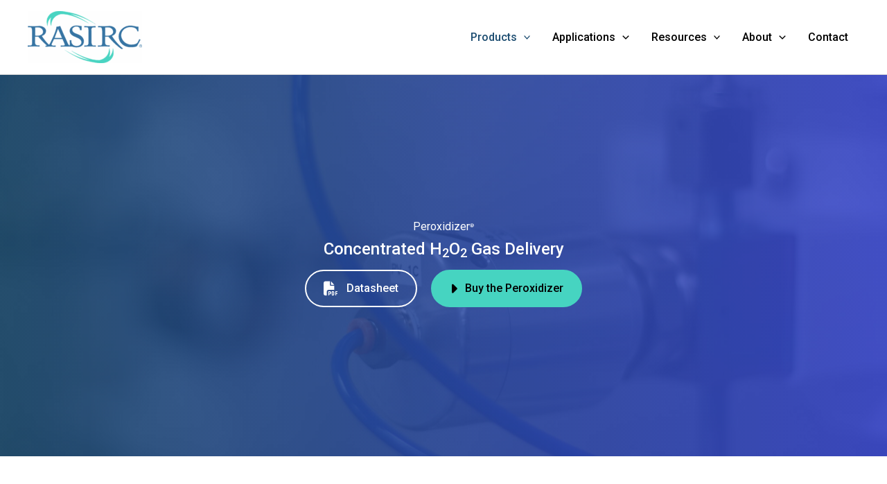

--- FILE ---
content_type: text/css
request_url: https://rasirc.com/wp-content/uploads/bb-plugin/cache/2170-layout.css?ver=bf10bad9a72a8acabb9f8864b18efcb0
body_size: 5520
content:
.fl-builder-content *,.fl-builder-content *:before,.fl-builder-content *:after {-webkit-box-sizing: border-box;-moz-box-sizing: border-box;box-sizing: border-box;}.fl-row:before,.fl-row:after,.fl-row-content:before,.fl-row-content:after,.fl-col-group:before,.fl-col-group:after,.fl-col:before,.fl-col:after,.fl-module:not([data-accepts]):before,.fl-module:not([data-accepts]):after,.fl-module-content:before,.fl-module-content:after {display: table;content: " ";}.fl-row:after,.fl-row-content:after,.fl-col-group:after,.fl-col:after,.fl-module:not([data-accepts]):after,.fl-module-content:after {clear: both;}.fl-clear {clear: both;}.fl-row,.fl-row-content {margin-left: auto;margin-right: auto;min-width: 0;}.fl-row-content-wrap {position: relative;}.fl-builder-mobile .fl-row-bg-photo .fl-row-content-wrap {background-attachment: scroll;}.fl-row-bg-video,.fl-row-bg-video .fl-row-content,.fl-row-bg-embed,.fl-row-bg-embed .fl-row-content {position: relative;}.fl-row-bg-video .fl-bg-video,.fl-row-bg-embed .fl-bg-embed-code {bottom: 0;left: 0;overflow: hidden;position: absolute;right: 0;top: 0;}.fl-row-bg-video .fl-bg-video video,.fl-row-bg-embed .fl-bg-embed-code video {bottom: 0;left: 0px;max-width: none;position: absolute;right: 0;top: 0px;}.fl-row-bg-video .fl-bg-video video {min-width: 100%;min-height: 100%;width: auto;height: auto;}.fl-row-bg-video .fl-bg-video iframe,.fl-row-bg-embed .fl-bg-embed-code iframe {pointer-events: none;width: 100vw;height: 56.25vw; max-width: none;min-height: 100vh;min-width: 177.77vh; position: absolute;top: 50%;left: 50%;-ms-transform: translate(-50%, -50%); -webkit-transform: translate(-50%, -50%); transform: translate(-50%, -50%);}.fl-bg-video-fallback {background-position: 50% 50%;background-repeat: no-repeat;background-size: cover;bottom: 0px;left: 0px;position: absolute;right: 0px;top: 0px;}.fl-row-bg-slideshow,.fl-row-bg-slideshow .fl-row-content {position: relative;}.fl-row .fl-bg-slideshow {bottom: 0;left: 0;overflow: hidden;position: absolute;right: 0;top: 0;z-index: 0;}.fl-builder-edit .fl-row .fl-bg-slideshow * {bottom: 0;height: auto !important;left: 0;position: absolute !important;right: 0;top: 0;}.fl-row-bg-overlay .fl-row-content-wrap:after {border-radius: inherit;content: '';display: block;position: absolute;top: 0;right: 0;bottom: 0;left: 0;z-index: 0;}.fl-row-bg-overlay .fl-row-content {position: relative;z-index: 1;}.fl-row-default-height .fl-row-content-wrap,.fl-row-custom-height .fl-row-content-wrap {display: -webkit-box;display: -webkit-flex;display: -ms-flexbox;display: flex;min-height: 100vh;}.fl-row-overlap-top .fl-row-content-wrap {display: -webkit-inline-box;display: -webkit-inline-flex;display: -moz-inline-box;display: -ms-inline-flexbox;display: inline-flex;width: 100%;}.fl-row-default-height .fl-row-content-wrap,.fl-row-custom-height .fl-row-content-wrap {min-height: 0;}.fl-row-default-height .fl-row-content,.fl-row-full-height .fl-row-content,.fl-row-custom-height .fl-row-content {-webkit-box-flex: 1 1 auto; -moz-box-flex: 1 1 auto;-webkit-flex: 1 1 auto;-ms-flex: 1 1 auto;flex: 1 1 auto;}.fl-row-default-height .fl-row-full-width.fl-row-content,.fl-row-full-height .fl-row-full-width.fl-row-content,.fl-row-custom-height .fl-row-full-width.fl-row-content {max-width: 100%;width: 100%;}.fl-row-default-height.fl-row-align-center .fl-row-content-wrap,.fl-row-full-height.fl-row-align-center .fl-row-content-wrap,.fl-row-custom-height.fl-row-align-center .fl-row-content-wrap {-webkit-align-items: center;-webkit-box-align: center;-webkit-box-pack: center;-webkit-justify-content: center;-ms-flex-align: center;-ms-flex-pack: center;justify-content: center;align-items: center;}.fl-row-default-height.fl-row-align-bottom .fl-row-content-wrap,.fl-row-full-height.fl-row-align-bottom .fl-row-content-wrap,.fl-row-custom-height.fl-row-align-bottom .fl-row-content-wrap {-webkit-align-items: flex-end;-webkit-justify-content: flex-end;-webkit-box-align: end;-webkit-box-pack: end;-ms-flex-align: end;-ms-flex-pack: end;justify-content: flex-end;align-items: flex-end;}.fl-col-group-equal-height {display: flex;flex-wrap: wrap;width: 100%;}.fl-col-group-equal-height.fl-col-group-has-child-loading {flex-wrap: nowrap;}.fl-col-group-equal-height .fl-col,.fl-col-group-equal-height .fl-col-content {display: flex;flex: 1 1 auto;}.fl-col-group-equal-height .fl-col-content {flex-direction: column;flex-shrink: 1;min-width: 1px;max-width: 100%;width: 100%;}.fl-col-group-equal-height:before,.fl-col-group-equal-height .fl-col:before,.fl-col-group-equal-height .fl-col-content:before,.fl-col-group-equal-height:after,.fl-col-group-equal-height .fl-col:after,.fl-col-group-equal-height .fl-col-content:after{content: none;}.fl-col-group-nested.fl-col-group-equal-height.fl-col-group-align-top .fl-col-content,.fl-col-group-equal-height.fl-col-group-align-top .fl-col-content {justify-content: flex-start;}.fl-col-group-nested.fl-col-group-equal-height.fl-col-group-align-center .fl-col-content,.fl-col-group-equal-height.fl-col-group-align-center .fl-col-content {justify-content: center;}.fl-col-group-nested.fl-col-group-equal-height.fl-col-group-align-bottom .fl-col-content,.fl-col-group-equal-height.fl-col-group-align-bottom .fl-col-content {justify-content: flex-end;}.fl-col-group-equal-height.fl-col-group-align-center .fl-col-group {width: 100%;}.fl-col {float: left;min-height: 1px;}.fl-col-bg-overlay .fl-col-content {position: relative;}.fl-col-bg-overlay .fl-col-content:after {border-radius: inherit;content: '';display: block;position: absolute;top: 0;right: 0;bottom: 0;left: 0;z-index: 0;}.fl-col-bg-overlay .fl-module {position: relative;z-index: 2;}.single:not(.woocommerce).single-fl-builder-template .fl-content {width: 100%;}.fl-builder-layer {position: absolute;top:0;left:0;right: 0;bottom: 0;z-index: 0;pointer-events: none;overflow: hidden;}.fl-builder-shape-layer {z-index: 0;}.fl-builder-shape-layer.fl-builder-bottom-edge-layer {z-index: 1;}.fl-row-bg-overlay .fl-builder-shape-layer {z-index: 1;}.fl-row-bg-overlay .fl-builder-shape-layer.fl-builder-bottom-edge-layer {z-index: 2;}.fl-row-has-layers .fl-row-content {z-index: 1;}.fl-row-bg-overlay .fl-row-content {z-index: 2;}.fl-builder-layer > * {display: block;position: absolute;top:0;left:0;width: 100%;}.fl-builder-layer + .fl-row-content {position: relative;}.fl-builder-layer .fl-shape {fill: #aaa;stroke: none;stroke-width: 0;width:100%;}@supports (-webkit-touch-callout: inherit) {.fl-row.fl-row-bg-parallax .fl-row-content-wrap,.fl-row.fl-row-bg-fixed .fl-row-content-wrap {background-position: center !important;background-attachment: scroll !important;}}@supports (-webkit-touch-callout: none) {.fl-row.fl-row-bg-fixed .fl-row-content-wrap {background-position: center !important;background-attachment: scroll !important;}}.fl-clearfix:before,.fl-clearfix:after {display: table;content: " ";}.fl-clearfix:after {clear: both;}.sr-only {position: absolute;width: 1px;height: 1px;padding: 0;overflow: hidden;clip: rect(0,0,0,0);white-space: nowrap;border: 0;}.fl-builder-content a.fl-button,.fl-builder-content a.fl-button:visited {border-radius: 4px;-moz-border-radius: 4px;-webkit-border-radius: 4px;display: inline-block;font-size: 16px;font-weight: normal;line-height: 18px;padding: 12px 24px;text-decoration: none;text-shadow: none;}.fl-builder-content .fl-button:hover {text-decoration: none;}.fl-builder-content .fl-button:active {position: relative;top: 1px;}.fl-builder-content .fl-button-width-full .fl-button {display: block;text-align: center;}.fl-builder-content .fl-button-width-custom .fl-button {display: inline-block;text-align: center;max-width: 100%;}.fl-builder-content .fl-button-left {text-align: left;}.fl-builder-content .fl-button-center {text-align: center;}.fl-builder-content .fl-button-right {text-align: right;}.fl-builder-content .fl-button i {font-size: 1.3em;height: auto;margin-right:8px;vertical-align: middle;width: auto;}.fl-builder-content .fl-button i.fl-button-icon-after {margin-left: 8px;margin-right: 0;}.fl-builder-content .fl-button-has-icon .fl-button-text {vertical-align: middle;}.fl-icon-wrap {display: inline-block;}.fl-icon {display: table-cell;vertical-align: middle;}.fl-icon a {text-decoration: none;}.fl-icon i {float: right;height: auto;width: auto;}.fl-icon i:before {border: none !important;height: auto;width: auto;}.fl-icon-text {display: table-cell;text-align: left;padding-left: 15px;vertical-align: middle;}.fl-icon-text-empty {display: none;}.fl-icon-text *:last-child {margin: 0 !important;padding: 0 !important;}.fl-icon-text a {text-decoration: none;}.fl-icon-text span {display: block;}.fl-icon-text span.mce-edit-focus {min-width: 1px;}.fl-module img {max-width: 100%;}.fl-photo {line-height: 0;position: relative;}.fl-photo-align-left {text-align: left;}.fl-photo-align-center {text-align: center;}.fl-photo-align-right {text-align: right;}.fl-photo-content {display: inline-block;line-height: 0;position: relative;max-width: 100%;}.fl-photo-img-svg {width: 100%;}.fl-photo-content img {display: inline;height: auto;max-width: 100%;}.fl-photo-crop-circle img {-webkit-border-radius: 100%;-moz-border-radius: 100%;border-radius: 100%;}.fl-photo-caption {font-size: 13px;line-height: 18px;overflow: hidden;text-overflow: ellipsis;}.fl-photo-caption-below {padding-bottom: 20px;padding-top: 10px;}.fl-photo-caption-hover {background: rgba(0,0,0,0.7);bottom: 0;color: #fff;left: 0;opacity: 0;filter: alpha(opacity = 0);padding: 10px 15px;position: absolute;right: 0;-webkit-transition:opacity 0.3s ease-in;-moz-transition:opacity 0.3s ease-in;transition:opacity 0.3s ease-in;}.fl-photo-content:hover .fl-photo-caption-hover {opacity: 100;filter: alpha(opacity = 100);}.fl-builder-pagination,.fl-builder-pagination-load-more {padding: 40px 0;}.fl-builder-pagination ul.page-numbers {list-style: none;margin: 0;padding: 0;text-align: center;}.fl-builder-pagination li {display: inline-block;list-style: none;margin: 0;padding: 0;}.fl-builder-pagination li a.page-numbers,.fl-builder-pagination li span.page-numbers {border: 1px solid #e6e6e6;display: inline-block;padding: 5px 10px;margin: 0 0 5px;}.fl-builder-pagination li a.page-numbers:hover,.fl-builder-pagination li span.current {background: #f5f5f5;text-decoration: none;}.fl-slideshow,.fl-slideshow * {-webkit-box-sizing: content-box;-moz-box-sizing: content-box;box-sizing: content-box;}.fl-slideshow .fl-slideshow-image img {max-width: none !important;}.fl-slideshow-social {line-height: 0 !important;}.fl-slideshow-social * {margin: 0 !important;}.fl-builder-content .bx-wrapper .bx-viewport {background: transparent;border: none;box-shadow: none;-moz-box-shadow: none;-webkit-box-shadow: none;left: 0;}.mfp-wrap button.mfp-arrow,.mfp-wrap button.mfp-arrow:active,.mfp-wrap button.mfp-arrow:hover,.mfp-wrap button.mfp-arrow:focus {background: transparent !important;border: none !important;outline: none;position: absolute;top: 50%;box-shadow: none !important;-moz-box-shadow: none !important;-webkit-box-shadow: none !important;}.mfp-wrap .mfp-close,.mfp-wrap .mfp-close:active,.mfp-wrap .mfp-close:hover,.mfp-wrap .mfp-close:focus {background: transparent !important;border: none !important;outline: none;position: absolute;top: 0;box-shadow: none !important;-moz-box-shadow: none !important;-webkit-box-shadow: none !important;}.admin-bar .mfp-wrap .mfp-close,.admin-bar .mfp-wrap .mfp-close:active,.admin-bar .mfp-wrap .mfp-close:hover,.admin-bar .mfp-wrap .mfp-close:focus {top: 32px!important;}img.mfp-img {padding: 0;}.mfp-counter {display: none;}.mfp-wrap .mfp-preloader.fa {font-size: 30px;}.fl-form-field {margin-bottom: 15px;}.fl-form-field input.fl-form-error {border-color: #DD6420;}.fl-form-error-message {clear: both;color: #DD6420;display: none;padding-top: 8px;font-size: 12px;font-weight: lighter;}.fl-form-button-disabled {opacity: 0.5;}.fl-animation {opacity: 0;}body.fl-no-js .fl-animation {opacity: 1;}.fl-builder-preview .fl-animation,.fl-builder-edit .fl-animation,.fl-animated {opacity: 1;}.fl-animated {animation-fill-mode: both;-webkit-animation-fill-mode: both;}.fl-button.fl-button-icon-animation i {width: 0 !important;opacity: 0;-ms-filter: "alpha(opacity=0)";transition: all 0.2s ease-out;-webkit-transition: all 0.2s ease-out;}.fl-button.fl-button-icon-animation:hover i {opacity: 1! important;-ms-filter: "alpha(opacity=100)";}.fl-button.fl-button-icon-animation i.fl-button-icon-after {margin-left: 0px !important;}.fl-button.fl-button-icon-animation:hover i.fl-button-icon-after {margin-left: 10px !important;}.fl-button.fl-button-icon-animation i.fl-button-icon-before {margin-right: 0 !important;}.fl-button.fl-button-icon-animation:hover i.fl-button-icon-before {margin-right: 20px !important;margin-left: -10px;}.fl-builder-content a.fl-button,.fl-builder-content a.fl-button:visited {background: #fafafa;border: 1px solid #ccc;color: #333;}.fl-builder-content a.fl-button *,.fl-builder-content a.fl-button:visited * {color: #333;}@media (max-width: 1280px) {}@media (max-width: 1024px) { .fl-col-group.fl-col-group-medium-reversed {display: -webkit-flex;display: flex;-webkit-flex-wrap: wrap-reverse;flex-wrap: wrap-reverse;flex-direction: row-reverse;} }@media (max-width: 768px) { .fl-row-content-wrap {background-attachment: scroll !important;}.fl-row-bg-parallax .fl-row-content-wrap {background-attachment: scroll !important;background-position: center center !important;}.fl-col-group.fl-col-group-equal-height {display: block;}.fl-col-group.fl-col-group-equal-height.fl-col-group-custom-width {display: -webkit-box;display: -webkit-flex;display: flex;}.fl-col-group.fl-col-group-responsive-reversed {display: -webkit-flex;display: flex;-webkit-flex-wrap: wrap-reverse;flex-wrap: wrap-reverse;flex-direction: row-reverse;}.fl-col-group.fl-col-group-responsive-reversed .fl-col:not(.fl-col-small-custom-width) {flex-basis: 100%;width: 100% !important;}.fl-col-group.fl-col-group-medium-reversed:not(.fl-col-group-responsive-reversed) {display: unset;display: unset;-webkit-flex-wrap: unset;flex-wrap: unset;flex-direction: unset;}.fl-col {clear: both;float: none;margin-left: auto;margin-right: auto;width: auto !important;}.fl-col-small:not(.fl-col-small-full-width) {max-width: 400px;}.fl-block-col-resize {display:none;}.fl-row[data-node] .fl-row-content-wrap {margin: 0;padding-left: 0;padding-right: 0;}.fl-row[data-node] .fl-bg-video,.fl-row[data-node] .fl-bg-slideshow {left: 0;right: 0;}.fl-col[data-node] .fl-col-content {margin: 0;padding-left: 0;padding-right: 0;} }@media (min-width: 1281px) {html .fl-visible-large:not(.fl-visible-desktop),html .fl-visible-medium:not(.fl-visible-desktop),html .fl-visible-mobile:not(.fl-visible-desktop) {display: none;}}@media (min-width: 1025px) and (max-width: 1280px) {html .fl-visible-desktop:not(.fl-visible-large),html .fl-visible-medium:not(.fl-visible-large),html .fl-visible-mobile:not(.fl-visible-large) {display: none;}}@media (min-width: 769px) and (max-width: 1024px) {html .fl-visible-desktop:not(.fl-visible-medium),html .fl-visible-large:not(.fl-visible-medium),html .fl-visible-mobile:not(.fl-visible-medium) {display: none;}}@media (max-width: 768px) {html .fl-visible-desktop:not(.fl-visible-mobile),html .fl-visible-large:not(.fl-visible-mobile),html .fl-visible-medium:not(.fl-visible-mobile) {display: none;}}.fl-row-fixed-width {max-width: 1400px;}.fl-row-content-wrap {margin-top: 0px;margin-right: 0px;margin-bottom: 0px;margin-left: 0px;padding-top: 20px;padding-right: 20px;padding-bottom: 20px;padding-left: 20px;}.fl-module-content, .fl-module:where(.fl-module:not(:has(> .fl-module-content))) {margin-top: 20px;margin-right: 20px;margin-bottom: 20px;margin-left: 20px;}:root {--fl-global-h2-color: #000000;--fl-global-h3-color: #1d4d71;--fl-global-button-color: #ffffff;--fl-global-button-background: #3674a3;--fl-global-button-hover-background: #1d4d71;--fl-global-button-font-family: Roboto, sans-serif;--fl-global-button-font-weight: 500;--fl-global-button-border-style: none;--fl-global-button-background-clip: border-box;--fl-global-button-border-top-left-radius: 60px;--fl-global-button-border-top-right-radius: 60px;--fl-global-button-border-bottom-left-radius: 60px;--fl-global-button-border-bottom-right-radius: 60px;}.fl-builder-content h2, .fl-builder-content h2 a, .fl-builder-content h2 span {color: #000000;}.fl-builder-content h3, .fl-builder-content h3 a, .fl-builder-content h3 span {color: #1d4d71;}.fl-builder-content button:not(.fl-menu-mobile-toggle), .fl-builder-content input[type=button], .fl-builder-content input[type=submit], .fl-builder-content a.fl-button, .fl-builder-content button:not(.fl-menu-mobile-toggle) *, .fl-builder-content input[type=button] *, .fl-builder-content input[type=submit] *, .fl-builder-content a.fl-button *, .fl-builder-content button:visited, .fl-builder-content input[type=button]:visited, .fl-builder-content input[type=submit]:visited, .fl-builder-content a.fl-button:visited, .fl-builder-content button:visited *, .fl-builder-content input[type=button]:visited *, .fl-builder-content input[type=submit]:visited *, .fl-builder-content a.fl-button:visited *, .fl-page .fl-builder-content button:not(.fl-menu-mobile-toggle), .fl-page .fl-builder-content input[type=button], .fl-page .fl-builder-content input[type=submit], .fl-page .fl-builder-content a.fl-button, .fl-page .fl-builder-content button:not(.fl-menu-mobile-toggle) *, .fl-page .fl-builder-content input[type=button] *, .fl-page .fl-builder-content input[type=submit] *, .fl-page .fl-builder-content a.fl-button *, .fl-page .fl-builder-content button:visited, .fl-page .fl-builder-content input[type=button]:visited, .fl-page .fl-builder-content input[type=submit]:visited, .fl-page .fl-builder-content a.fl-button:visited, .fl-page .fl-builder-content button:visited *, .fl-page .fl-builder-content input[type=button]:visited *, .fl-page .fl-builder-content input[type=submit]:visited *, .fl-page .fl-builder-content a.fl-button:visited * {color: #ffffff;}.fl-builder-content .fl-module-content:not(:has(.fl-inline-editor)) button:not(.fl-menu-mobile-toggle), .fl-builder-content input[type=button], .fl-builder-content input[type=submit], .fl-builder-content a.fl-button, .fl-builder-content button:visited, .fl-builder-content input[type=button]:visited, .fl-builder-content input[type=submit]:visited, .fl-builder-content a.fl-button:visited, .fl-page .fl-builder-content .fl-module-content:not(:has(.fl-inline-editor)) button:not(.fl-menu-mobile-toggle), .fl-page .fl-builder-content input[type=button], .fl-page .fl-builder-content input[type=submit], .fl-page .fl-builder-content a.fl-button, .fl-page .fl-builder-content button:visited, .fl-page .fl-builder-content input[type=button]:visited, .fl-page .fl-builder-content input[type=submit]:visited, .fl-page .fl-builder-content a.fl-button:visited {background-color: #3674a3;}.fl-builder-content .fl-module-content:not(:has(.fl-inline-editor)) button:not(.fl-menu-mobile-toggle):hover, .fl-builder-content input[type=button]:hover, .fl-builder-content input[type=submit]:hover, .fl-builder-content a.fl-button:hover, .fl-page .fl-builder-content .fl-module-content:not(:has(.fl-inline-editor)) button:not(.fl-menu-mobile-toggle):hover, .fl-page .fl-builder-content input[type=button]:hover, .fl-page .fl-builder-content input[type=submit]:hover, .fl-page .fl-builder-content a.fl-button:hover {background-color: #1d4d71;}.fl-builder-content button:not(.fl-menu-mobile-toggle), .fl-builder-content input[type=button], .fl-builder-content input[type=submit], .fl-builder-content a.fl-button, .fl-builder-content button:visited, .fl-builder-content input[type=button]:visited, .fl-builder-content input[type=submit]:visited, .fl-builder-content a.fl-button:visited, .fl-page .fl-builder-content button:not(.fl-menu-mobile-toggle), .fl-page .fl-builder-content input[type=button], .fl-page .fl-builder-content input[type=submit], .fl-page .fl-builder-content a.fl-button, .fl-page .fl-builder-content button:visited, .fl-page .fl-builder-content input[type=button]:visited, .fl-page .fl-builder-content input[type=submit]:visited, .fl-page .fl-builder-content a.fl-button:visited {font-family: Roboto, sans-serif;font-weight: 500;border-style: none;border-width: 0;background-clip: border-box;border-top-left-radius: 60px;border-top-right-radius: 60px;border-bottom-left-radius: 60px;border-bottom-right-radius: 60px;}.page .fl-post-header, .single-fl-builder-template .fl-post-header { display:none; }.fl-node-ypa9fc5v0h42.fl-row-full-height > .fl-row-content-wrap,.fl-node-ypa9fc5v0h42.fl-row-custom-height > .fl-row-content-wrap {display: -webkit-box;display: -webkit-flex;display: -ms-flexbox;display: flex;}.fl-node-ypa9fc5v0h42.fl-row-full-height > .fl-row-content-wrap {min-height: 100vh;}.fl-node-ypa9fc5v0h42.fl-row-custom-height > .fl-row-content-wrap {min-height: 0;}.fl-builder-edit .fl-node-ypa9fc5v0h42.fl-row-full-height > .fl-row-content-wrap {min-height: calc( 100vh - 48px );}@media all and (width: 768px) and (height: 1024px) and (orientation:portrait){.fl-node-ypa9fc5v0h42.fl-row-full-height > .fl-row-content-wrap {min-height: 1024px;}}@media all and (width: 1024px) and (height: 768px) and (orientation:landscape){.fl-node-ypa9fc5v0h42.fl-row-full-height > .fl-row-content-wrap {min-height: 768px;}}@media screen and (aspect-ratio: 40/71) {.fl-node-ypa9fc5v0h42.fl-row-full-height > .fl-row-content-wrap {min-height: 500px;}}.fl-node-ypa9fc5v0h42 > .fl-row-content-wrap {background-color: #1d4d71;background-image: url(https://rasirc.com/wp-content/uploads/IMG_3080-2048x1365.jpg);background-repeat: no-repeat;background-position: center center;background-attachment: scroll;background-size: cover;}.fl-node-ypa9fc5v0h42 > .fl-row-content-wrap:after {background-image: linear-gradient(90deg, rgba(29,77,113,0.85) 0%, rgba(57,72,209,0.85) 100%);}.fl-node-ypa9fc5v0h42.fl-row-custom-height > .fl-row-content-wrap {min-height: 550px;}@media(max-width: 1024px) {.fl-node-ypa9fc5v0h42.fl-row-custom-height > .fl-row-content-wrap {min-height: 475px;}} .fl-node-ypa9fc5v0h42 > .fl-row-content-wrap {padding-top:120px;padding-bottom:120px;}@media ( max-width: 1280px ) { .fl-node-ypa9fc5v0h42.fl-row > .fl-row-content-wrap {padding-top:90px;padding-bottom:90px;}}@media ( max-width: 1024px ) { .fl-node-ypa9fc5v0h42.fl-row > .fl-row-content-wrap {padding-top:60px;padding-bottom:60px;}}@media ( max-width: 768px ) { .fl-node-ypa9fc5v0h42.fl-row > .fl-row-content-wrap {padding-top:30px;padding-bottom:30px;}}.fl-node-nwj4afpzs9gk.fl-row-fixed-width, .fl-node-nwj4afpzs9gk .fl-row-fixed-width {max-width: 1324px;} .fl-node-nwj4afpzs9gk > .fl-row-content-wrap {padding-top:90px;padding-bottom:0px;}@media ( max-width: 768px ) { .fl-node-nwj4afpzs9gk.fl-row > .fl-row-content-wrap {padding-top:30px;padding-bottom:0px;}} .fl-node-c3b1dwihfzvj > .fl-row-content-wrap {padding-top:40px;padding-bottom:40px;}@media ( max-width: 768px ) { .fl-node-c3b1dwihfzvj.fl-row > .fl-row-content-wrap {padding-bottom:0px;}}.fl-node-r5q0gsjhpcio > .fl-row-content-wrap {background-color: #f5f7ff;} .fl-node-r5q0gsjhpcio > .fl-row-content-wrap {padding-top:90px;padding-bottom:60px;}@media ( max-width: 768px ) { .fl-node-r5q0gsjhpcio.fl-row > .fl-row-content-wrap {padding-top:50px;padding-bottom:30px;}}.fl-node-27zhudmwaq0s {width: 100%;}.fl-node-jyf3z2g5n6lw {width: 58.24%;} .fl-node-jyf3z2g5n6lw > .fl-col-content {margin-right:30px;}.fl-node-x9k6dyfhv4ip {width: 100%;} .fl-node-x9k6dyfhv4ip > .fl-col-content {margin-right:0px;margin-left:30px;}.fl-node-nv28uytkga7q {width: 100%;}.fl-node-g5jul9hizpqs {width: 60%;} .fl-node-g5jul9hizpqs > .fl-col-content {margin-right:40px;}.fl-node-781xnfgtbdzu {width: 41.76%;} .fl-node-781xnfgtbdzu > .fl-col-content {margin-left:30px;}.fl-node-43mgao0b6let {width: 40%;} .fl-node-43mgao0b6let > .fl-col-content {margin-left:40px;}.fl-module-heading .fl-heading {padding: 0 !important;margin: 0 !important;}.fl-row .fl-col .fl-node-5s8dqcn2rgwe h1.fl-heading a,.fl-row .fl-col .fl-node-5s8dqcn2rgwe h1.fl-heading .fl-heading-text,.fl-row .fl-col .fl-node-5s8dqcn2rgwe h1.fl-heading .fl-heading-text *,.fl-node-5s8dqcn2rgwe h1.fl-heading .fl-heading-text {color: #ffffff;}.fl-node-5s8dqcn2rgwe.fl-module-heading .fl-heading {text-align: center;} .fl-node-5s8dqcn2rgwe > .fl-module-content {margin-bottom:0px;}.fl-node-qmnt4uyp0saw.fl-module-heading .fl-heading {text-align: left;}@media(max-width: 768px) {.fl-node-qmnt4uyp0saw.fl-module-heading .fl-heading {text-align: center;}} .fl-node-qmnt4uyp0saw > .fl-module-content {margin-bottom:20px;}img.mfp-img {padding-bottom: 40px !important;}.fl-builder-edit .fl-fill-container img {transition: object-position .5s;}.fl-fill-container :is(.fl-module-content, .fl-photo, .fl-photo-content, img) {height: 100% !important;width: 100% !important;}@media (max-width: 768px) { .fl-photo-content,.fl-photo-img {max-width: 100%;} }.fl-node-9zo4d3ufyvrx, .fl-node-9zo4d3ufyvrx .fl-photo {text-align: center;}.fl-node-9zo4d3ufyvrx .fl-photo-content, .fl-node-9zo4d3ufyvrx .fl-photo-img {width: 300px;}@media(max-width: 768px) {.fl-node-9zo4d3ufyvrx .fl-photo-content, .fl-node-9zo4d3ufyvrx .fl-photo-img {width: 200px;}}.fl-node-sbe8xqrmv71p.fl-module-heading .fl-heading {text-align: center;} .fl-node-sbe8xqrmv71p > .fl-module-content {margin-bottom:25px;}@media ( max-width: 768px ) { .fl-node-sbe8xqrmv71p.fl-module > .fl-module-content {margin-bottom:0px;}}.fl-node-bkvgdumzl639.fl-module-heading .fl-heading {text-align: center;} .fl-node-bkvgdumzl639 > .fl-module-content {margin-bottom:40px;}@media (max-width: 768px) { .fl-node-bkvgdumzl639 > .fl-module-content { margin-bottom:20px; } }.fl-builder-content .fl-rich-text strong {font-weight: bold;}.fl-module.fl-rich-text p:last-child {margin-bottom: 0;}.fl-builder-edit .fl-module.fl-rich-text p:not(:has(~ *:not(.fl-block-overlay))) {margin-bottom: 0;}.fl-node-a3knvpbi92wc, .fl-node-a3knvpbi92wc .fl-photo {text-align: center;}@media ( max-width: 768px ) { .fl-node-a3knvpbi92wc.fl-module > .fl-module-content {margin-bottom:0px;}}.fl-module-box:before,.fl-module-box:after {position: absolute;}a.fl-module-box {text-decoration: none;}.fl-builder-content > .fl-module-box {margin: 0;}.fl-module-box :where( .fl-module ),.fl-module-box :where( .fl-module-content ),.fl-module-box.fl-block > * {margin: 0;}.fl-builder-content-2170 .fl-node-m1niltdjxb9c {flex-direction: row;} .fl-node-m1niltdjxb9c.fl-module-box {margin-bottom:50px;}@media (max-width: 768px) { .fl-node-m1niltdjxb9c.fl-module-box { margin-bottom:20px; } }.fl-node-w1vm2hqtiega.fl-module-heading .fl-heading {font-size: 24px;}.fl-node-m4bd3atw5lg7.fl-module-heading .fl-heading {font-size: 24px;}.fl-node-9l6zyvcr3o02.fl-module-heading .fl-heading {font-size: 24px;}.fl-node-ei3xsqhok57m.fl-module-heading .fl-heading {font-size: 24px;}.fl-row .fl-col .fl-node-973v1jbrcipz h2.fl-heading a,.fl-row .fl-col .fl-node-973v1jbrcipz h2.fl-heading .fl-heading-text,.fl-row .fl-col .fl-node-973v1jbrcipz h2.fl-heading .fl-heading-text *,.fl-node-973v1jbrcipz h2.fl-heading .fl-heading-text {color: #ffffff;}.fl-node-973v1jbrcipz.fl-module-heading .fl-heading {font-weight: 500;font-size: 24px;text-align: center;} .fl-node-qs9hofmp308n > .fl-module-content {margin-top:10px;margin-bottom:0px;}.fl-builder-content-2170 .fl-node-zmka3qi8ftwp {display: flex;flex-direction: row;flex-wrap: wrap;gap: 5%;}:where( .fl-node-zmka3qi8ftwp > :not( .fl-block-overlay, .fl-drop-target ) ) {width: 45%;}@media(max-width: 768px) {.fl-builder-content-2170 .fl-node-zmka3qi8ftwp {gap: 0px;}:where( .fl-node-zmka3qi8ftwp > :not( .fl-block-overlay, .fl-drop-target ) ) {width: 100%;}}.fl-builder-content-2170 .fl-node-wm6veg3irjxs {flex-direction: row;} .fl-node-wm6veg3irjxs.fl-module-box {margin-bottom:50px;}@media (max-width: 768px) { .fl-node-wm6veg3irjxs.fl-module-box { margin-bottom:20px; } } .fl-node-xebo36aut4vf > .fl-module-content {margin-top:10px;margin-bottom:0px;} .fl-node-kvaxmwi42y03 > .fl-module-content {margin-top:10px;margin-bottom:0px;} .fl-node-c5ef4zv9rtsq > .fl-module-content {margin-top:10px;margin-bottom:0px;}.fl-button-group-layout-horizontal .fl-button-group-buttons,.fl-button-group-layout-horizontal.fl-button-group-buttons {display: flex;flex-wrap: wrap;}.fl-button-group-layout-horizontal .fl-button-wrap {display: inline-block;}.fl-button-group-layout-vertical .fl-button-group-buttons,.fl-button-group-layout-vertical.fl-button-group-buttons {display: block;}.fl-button-group-layout-vertical .fl-button-wrap {display: block;}.fl-node-kjcrb7pf9d6o .fl-button-group-layout-vertical .fl-button-group-buttons a.fl-button,.fl-node-kjcrb7pf9d6o .fl-button-group-layout-horizontal .fl-button-group-buttons a.fl-button {width: 100%;}.fl-node-kjcrb7pf9d6o .fl-button-group-layout-horizontal .fl-button-group-buttons {justify-content: center}#fl-button-group-button-kjcrb7pf9d6o-0 a.fl-button:hover > span,#fl-button-group-button-kjcrb7pf9d6o-0 a.fl-button:focus > span,#fl-button-group-button-kjcrb7pf9d6o-0 a.fl-button:hover > i,#fl-button-group-button-kjcrb7pf9d6o-0 a.fl-button:focus > i {color: #000000;}#fl-button-group-button-kjcrb7pf9d6o-0 a.fl-button {background: rgba(54,116,163,0);}#fl-button-group-button-kjcrb7pf9d6o-0 a.fl-button:hover,#fl-button-group-button-kjcrb7pf9d6o-0 a.fl-button:focus {background: #ffffff;}#fl-button-group-button-kjcrb7pf9d6o-0 a.fl-button:hover {border-color: #ffffff;}#fl-button-group-button-kjcrb7pf9d6o-1 a.fl-button > span,#fl-button-group-button-kjcrb7pf9d6o-1 a.fl-button > i {color: #000000;}#fl-button-group-button-kjcrb7pf9d6o-1 a.fl-button:hover > span,#fl-button-group-button-kjcrb7pf9d6o-1 a.fl-button:focus > span,#fl-button-group-button-kjcrb7pf9d6o-1 a.fl-button:hover > i,#fl-button-group-button-kjcrb7pf9d6o-1 a.fl-button:focus > i {color: #46d4c1;}#fl-button-group-button-kjcrb7pf9d6o-1 a.fl-button {background: #46d4c1;}#fl-button-group-button-kjcrb7pf9d6o-1 a.fl-button:hover,#fl-button-group-button-kjcrb7pf9d6o-1 a.fl-button:focus {background: rgb(0, 0, 0);}#fl-button-group-button-kjcrb7pf9d6o-1 a.fl-button:hover {border-color: rgb(0, 0, 0);}.fl-builder-content .fl-node-kjcrb7pf9d6o .fl-button,.fl-builder-content .fl-node-kjcrb7pf9d6o .fl-button * {transition: none;-moz-transition: none;-webkit-transition: none;-o-transition: none;}.fl-node-kjcrb7pf9d6o .fl-button-group-layout-vertical .fl-button-group-buttons .fl-button-group-button .fl-button-wrap {text-align: center;}.fl-node-kjcrb7pf9d6o .fl-button-group-layout-horizontal .fl-button-group-buttons {justify-content: center;}.fl-builder-content .fl-node-kjcrb7pf9d6o .fl-button-group .fl-button-group-buttons .fl-button-group-button {padding-top: 10px;padding-right: 10px;padding-bottom: 10px;padding-left: 10px;}.fl-builder-content .fl-node-kjcrb7pf9d6o .fl-button-group .fl-button-group-buttons .fl-button-group-button a.fl-button {padding-top: 15px;padding-right: 25px;padding-bottom: 15px;padding-left: 25px;}#fl-button-group-button-kjcrb7pf9d6o-0 a.fl-button {border-style: solid;border-width: 0;background-clip: border-box;border-color: #ffffff;border-top-width: 2px;border-right-width: 2px;border-bottom-width: 2px;border-left-width: 2px;}#fl-button-group-button-kjcrb7pf9d6o-1 a.fl-button, #fl-button-group-button-kjcrb7pf9d6o-1 a.fl-button:visited {text-align: center;}#fl-button-group-button-kjcrb7pf9d6o-1 a.fl-button {border-style: solid;border-width: 0;background-clip: border-box;border-color: #46d4c1;border-top-width: 2px;border-right-width: 2px;border-bottom-width: 2px;border-left-width: 2px;}.fl-builder-content .fl-node-uqbvaipngxrm a.fl-button,.fl-builder-content .fl-node-uqbvaipngxrm a.fl-button:visited,.fl-builder-content .fl-node-uqbvaipngxrm a.fl-button *,.fl-builder-content .fl-node-uqbvaipngxrm a.fl-button:visited *,.fl-page .fl-builder-content .fl-node-uqbvaipngxrm a.fl-button,.fl-page .fl-builder-content .fl-node-uqbvaipngxrm a.fl-button:visited,.fl-page .fl-builder-content .fl-node-uqbvaipngxrm a.fl-button *,.fl-page .fl-builder-content .fl-node-uqbvaipngxrm a.fl-button:visited * {color: #3674a3;}.fl-builder-content .fl-node-uqbvaipngxrm a.fl-button:hover,.fl-builder-content .fl-node-uqbvaipngxrm a.fl-button:hover span.fl-button-text,.fl-builder-content .fl-node-uqbvaipngxrm a.fl-button:hover *,.fl-page .fl-builder-content .fl-node-uqbvaipngxrm a.fl-button:hover,.fl-page .fl-builder-content .fl-node-uqbvaipngxrm a.fl-button:hover span.fl-button-text,.fl-page .fl-builder-content .fl-node-uqbvaipngxrm a.fl-button:hover * {color: #ffffff;}.fl-node-uqbvaipngxrm.fl-button-wrap, .fl-node-uqbvaipngxrm .fl-button-wrap {text-align: left;}.fl-builder-content .fl-node-uqbvaipngxrm a.fl-button {padding-top: 15px;padding-right: 25px;padding-bottom: 15px;padding-left: 25px;}.fl-builder-content .fl-node-uqbvaipngxrm a.fl-button:hover, .fl-builder-content .fl-node-uqbvaipngxrm a.fl-button:focus, .fl-page .fl-builder-content .fl-node-uqbvaipngxrm a.fl-button:hover, .fl-page .fl-builder-content .fl-node-uqbvaipngxrm a.fl-button:focus {border: 1px solid #2a6897;}.fl-builder-content .fl-node-uqbvaipngxrm a.fl-button, .fl-builder-content .fl-node-uqbvaipngxrm a.fl-button:visited, .fl-builder-content .fl-node-uqbvaipngxrm a.fl-button:hover, .fl-builder-content .fl-node-uqbvaipngxrm a.fl-button:focus, .fl-page .fl-builder-content .fl-node-uqbvaipngxrm a.fl-button, .fl-page .fl-builder-content .fl-node-uqbvaipngxrm a.fl-button:visited, .fl-page .fl-builder-content .fl-node-uqbvaipngxrm a.fl-button:hover, .fl-page .fl-builder-content .fl-node-uqbvaipngxrm a.fl-button:focus {border-style: solid;border-width: 0;background-clip: border-box;border-color: #3674a3;border-top-width: 2px;border-right-width: 2px;border-bottom-width: 2px;border-left-width: 2px;}.fl-builder-content .fl-node-uqbvaipngxrm a.fl-button, .fl-builder-content .fl-node-uqbvaipngxrm a.fl-button:visited, .fl-page .fl-builder-content .fl-node-uqbvaipngxrm a.fl-button, .fl-page .fl-builder-content .fl-node-uqbvaipngxrm a.fl-button:visited {background-color: #ffffff;}.fl-builder-content .fl-node-uqbvaipngxrm a.fl-button:hover, .fl-page .fl-builder-content .fl-node-uqbvaipngxrm a.fl-button:hover, .fl-page .fl-builder-content .fl-node-uqbvaipngxrm a.fl-button:hover, .fl-page .fl-page .fl-builder-content .fl-node-uqbvaipngxrm a.fl-button:hover {background-color: #3674a3;}@media(max-width: 768px) {.fl-node-uqbvaipngxrm.fl-button-wrap, .fl-node-uqbvaipngxrm .fl-button-wrap {text-align: center;}} .fl-node-uqbvaipngxrm > .fl-module-content {margin-top:0px;}.fl-builder-content-2170 .fl-node-hjiz9mg5p3r6 {flex-direction: row;} .fl-node-hjiz9mg5p3r6.fl-module-box {margin-bottom:50px;}@media (max-width: 768px) { .fl-node-hjiz9mg5p3r6.fl-module-box { margin-bottom:20px; } }.fl-builder-content-2170 .fl-node-y0bzmrotc759 {flex-direction: row;} .fl-node-y0bzmrotc759.fl-module-box {margin-bottom:50px;}@media (max-width: 768px) { .fl-node-y0bzmrotc759.fl-module-box { margin-bottom:20px; } }

--- FILE ---
content_type: text/css
request_url: https://rasirc.com/wp-content/uploads/bb-plugin/cache/58d87302335dccab908ecc5a3c9d6e50-layout-bundle.css?ver=2.9.4.1-1.5.2.1
body_size: 1812
content:
.fl-builder-content .fl-node-s2hox6vapuc4 a {color: rgb(255, 255, 255);}.fl-builder-content .fl-node-s2hox6vapuc4 a:hover {color: #46d4c1;}.fl-node-s2hox6vapuc4 > .fl-row-content-wrap {background-color: #1d4d71;background-image: url(https://rasirc.com/wp-content/uploads/IMG_5969_1-scaled.jpg);background-repeat: no-repeat;background-position: 50% 100%;background-attachment: scroll;background-size: cover;}.fl-node-s2hox6vapuc4 > .fl-row-content-wrap:after {background-image: linear-gradient(90deg, rgba(25,59,96,0.96) 0%, rgba(57,72,209,0.87) 100%);}.fl-node-s2hox6vapuc4 .fl-row-content {max-width: 1200px;} .fl-node-s2hox6vapuc4 > .fl-row-content-wrap {padding-top:30px;padding-bottom:30px;}.fl-node-z5x03v9e6phi > .fl-row-content-wrap {border-style: solid;border-width: 0;background-clip: border-box;border-color: #eeeeee;border-top-width: 1px;}.fl-node-it8ua64cyzrf {width: 49.75%;}@media(max-width: 1024px) {.fl-builder-content .fl-node-it8ua64cyzrf {width: 100% !important;max-width: none;-webkit-box-flex: 0 1 auto;-moz-box-flex: 0 1 auto;-webkit-flex: 0 1 auto;-ms-flex: 0 1 auto;flex: 0 1 auto;}}.fl-node-xpmefcbyn2q9 {width: 100%;}.fl-node-9ehf7tmwoi1d {width: 50.25%;}@media(max-width: 1024px) {.fl-builder-content .fl-node-9ehf7tmwoi1d {width: 100% !important;max-width: none;-webkit-box-flex: 0 1 auto;-moz-box-flex: 0 1 auto;-webkit-flex: 0 1 auto;-ms-flex: 0 1 auto;flex: 0 1 auto;}}.fl-builder-content .fl-rich-text strong {font-weight: bold;}.fl-module.fl-rich-text p:last-child {margin-bottom: 0;}.fl-builder-edit .fl-module.fl-rich-text p:not(:has(~ *:not(.fl-block-overlay))) {margin-bottom: 0;}.fl-builder-content .fl-node-cmuy836721qi .fl-rich-text, .fl-builder-content .fl-node-cmuy836721qi .fl-rich-text *:not(b, strong) {font-size: .95em;} .fl-node-cmuy836721qi > .fl-module-content {margin-top:0px;margin-bottom:0px;}@media ( max-width: 768px ) { .fl-node-cmuy836721qi.fl-module > .fl-module-content {margin-bottom:0px;}}@media (max-width: 768px) { .fl-module-icon {text-align: center;} }.fl-node-02c1fqntlmyd .fl-icon i,.fl-node-02c1fqntlmyd .fl-icon i:before {color: #9b9b9b;}.fl-node-02c1fqntlmyd .fl-icon i:hover,.fl-node-02c1fqntlmyd .fl-icon i:hover:before,.fl-node-02c1fqntlmyd .fl-icon a:hover i,.fl-node-02c1fqntlmyd .fl-icon a:hover i:before {color: #7f7f7f;}.fl-node-02c1fqntlmyd .fl-icon i, .fl-node-02c1fqntlmyd .fl-icon i:before {font-size: 16px;}.fl-node-02c1fqntlmyd .fl-icon-wrap .fl-icon-text {height: 28px;}.fl-node-02c1fqntlmyd.fl-module-icon {text-align: left;}@media(max-width: 1280px) {.fl-node-02c1fqntlmyd .fl-icon-wrap .fl-icon-text {height: 28px;}}@media(max-width: 1024px) {.fl-node-02c1fqntlmyd .fl-icon-wrap .fl-icon-text {height: 28px;}}@media(max-width: 768px) {.fl-node-02c1fqntlmyd .fl-icon-wrap .fl-icon-text {height: 28px;}} .fl-node-02c1fqntlmyd > .fl-module-content {margin-top:0px;margin-bottom:0px;margin-left:5px;}.fl-node-51fw9o74ris0 .fl-icon i,.fl-node-51fw9o74ris0 .fl-icon i:before {color: #9b9b9b;}.fl-node-51fw9o74ris0 .fl-icon i, .fl-node-51fw9o74ris0 .fl-icon i:before {font-size: 16px;}.fl-node-51fw9o74ris0 .fl-icon-wrap .fl-icon-text {height: 28px;}.fl-node-51fw9o74ris0.fl-module-icon {text-align: left;}@media(max-width: 1280px) {.fl-node-51fw9o74ris0 .fl-icon-wrap .fl-icon-text {height: 28px;}}@media(max-width: 1024px) {.fl-node-51fw9o74ris0 .fl-icon-wrap .fl-icon-text {height: 28px;}}@media(max-width: 768px) {.fl-node-51fw9o74ris0 .fl-icon-wrap .fl-icon-text {height: 28px;}} .fl-node-51fw9o74ris0 > .fl-module-content {margin-top:0px;margin-right:0px;margin-bottom:0px;margin-left:3px;}.fl-node-bdf8qjtmxorn .fl-icon i,.fl-node-bdf8qjtmxorn .fl-icon i:before {color: #9b9b9b;}.fl-node-bdf8qjtmxorn .fl-icon i:hover,.fl-node-bdf8qjtmxorn .fl-icon i:hover:before,.fl-node-bdf8qjtmxorn .fl-icon a:hover i,.fl-node-bdf8qjtmxorn .fl-icon a:hover i:before {color: #7f7f7f;}.fl-node-bdf8qjtmxorn .fl-icon i, .fl-node-bdf8qjtmxorn .fl-icon i:before {font-size: 16px;}.fl-node-bdf8qjtmxorn .fl-icon-wrap .fl-icon-text {height: 28px;}.fl-node-bdf8qjtmxorn.fl-module-icon {text-align: left;}@media(max-width: 1280px) {.fl-node-bdf8qjtmxorn .fl-icon-wrap .fl-icon-text {height: 28px;}}@media(max-width: 1024px) {.fl-node-bdf8qjtmxorn .fl-icon-wrap .fl-icon-text {height: 28px;}}@media(max-width: 768px) {.fl-node-bdf8qjtmxorn .fl-icon-wrap .fl-icon-text {height: 28px;}} .fl-node-bdf8qjtmxorn > .fl-module-content {margin-top:0px;margin-bottom:0px;margin-left:5px;}.fl-node-ojibxud96ap4 .fl-icon i,.fl-node-ojibxud96ap4 .fl-icon i:before {color: #9b9b9b;}.fl-node-ojibxud96ap4 .fl-icon i, .fl-node-ojibxud96ap4 .fl-icon i:before {font-size: 16px;}.fl-node-ojibxud96ap4 .fl-icon-wrap .fl-icon-text {height: 28px;}.fl-node-ojibxud96ap4.fl-module-icon {text-align: left;}@media(max-width: 1280px) {.fl-node-ojibxud96ap4 .fl-icon-wrap .fl-icon-text {height: 28px;}}@media(max-width: 1024px) {.fl-node-ojibxud96ap4 .fl-icon-wrap .fl-icon-text {height: 28px;}}@media(max-width: 768px) {.fl-node-ojibxud96ap4 .fl-icon-wrap .fl-icon-text {height: 28px;}} .fl-node-ojibxud96ap4 > .fl-module-content {margin-top:0px;margin-right:0px;margin-bottom:0px;margin-left:3px;}.fl-module-heading .fl-heading {padding: 0 !important;margin: 0 !important;}.fl-row .fl-col .fl-node-as1b38gcpuwl h3.fl-heading a,.fl-row .fl-col .fl-node-as1b38gcpuwl h3.fl-heading .fl-heading-text,.fl-row .fl-col .fl-node-as1b38gcpuwl h3.fl-heading .fl-heading-text *,.fl-node-as1b38gcpuwl h3.fl-heading .fl-heading-text {color: #ffffff;}.fl-node-as1b38gcpuwl.fl-module-heading .fl-heading {font-size: 36px;}@media(max-width: 1024px) {.fl-node-as1b38gcpuwl.fl-module-heading .fl-heading {text-align: center;}}@media(max-width: 768px) {.fl-node-as1b38gcpuwl.fl-module-heading .fl-heading {font-size: 30px;text-align: center;}} .fl-node-as1b38gcpuwl > .fl-module-content {margin-bottom:0px;}@media ( max-width: 768px ) { .fl-node-as1b38gcpuwl.fl-module > .fl-module-content {margin-bottom:0px;}}.fl-node-ym2s61ivx8lh .fl-icon i,.fl-node-ym2s61ivx8lh .fl-icon i:before {color: #46d4c1;}.fl-node-ym2s61ivx8lh .fl-icon i, .fl-node-ym2s61ivx8lh .fl-icon i:before {font-size: 21px;}.fl-node-ym2s61ivx8lh .fl-icon-wrap .fl-icon-text {height: 36.75px;}.fl-node-ym2s61ivx8lh.fl-module-icon {text-align: left;}.fl-node-ym2s61ivx8lh .fl-icon-text, .fl-node-ym2s61ivx8lh .fl-icon-text-link {font-size: .95em;}@media(max-width: 1280px) {.fl-node-ym2s61ivx8lh .fl-icon-wrap .fl-icon-text {height: 36.75px;}}@media(max-width: 1024px) {.fl-node-ym2s61ivx8lh .fl-icon-wrap .fl-icon-text {height: 36.75px;}}@media(max-width: 768px) {.fl-node-ym2s61ivx8lh .fl-icon-wrap .fl-icon-text {height: 36.75px;}.fl-node-ym2s61ivx8lh.fl-module-icon {text-align: center;}} .fl-node-ym2s61ivx8lh > .fl-module-content {margin-right:20px;}@media ( max-width: 768px ) { .fl-node-ym2s61ivx8lh.fl-module > .fl-module-content {margin-right:0px;}}.fl-node-jrmxo9kn0zt6 .fl-icon i,.fl-node-jrmxo9kn0zt6 .fl-icon i:before {color: #46d4c1;}.fl-node-jrmxo9kn0zt6 .fl-icon i, .fl-node-jrmxo9kn0zt6 .fl-icon i:before {font-size: 21px;}.fl-node-jrmxo9kn0zt6 .fl-icon-wrap .fl-icon-text {height: 36.75px;}.fl-node-jrmxo9kn0zt6.fl-module-icon {text-align: left;}.fl-node-jrmxo9kn0zt6 .fl-icon-text, .fl-node-jrmxo9kn0zt6 .fl-icon-text-link {font-size: .95em;}@media(max-width: 1280px) {.fl-node-jrmxo9kn0zt6 .fl-icon-wrap .fl-icon-text {height: 36.75px;}}@media(max-width: 1024px) {.fl-node-jrmxo9kn0zt6 .fl-icon-wrap .fl-icon-text {height: 36.75px;}}@media(max-width: 768px) {.fl-node-jrmxo9kn0zt6 .fl-icon-wrap .fl-icon-text {height: 36.75px;}.fl-node-jrmxo9kn0zt6.fl-module-icon {text-align: center;}} .fl-node-jrmxo9kn0zt6 > .fl-module-content {margin-right:20px;}@media ( max-width: 768px ) { .fl-node-jrmxo9kn0zt6.fl-module > .fl-module-content {margin-right:0px;}}img.mfp-img {padding-bottom: 40px !important;}.fl-builder-edit .fl-fill-container img {transition: object-position .5s;}.fl-fill-container :is(.fl-module-content, .fl-photo, .fl-photo-content, img) {height: 100% !important;width: 100% !important;}@media (max-width: 768px) { .fl-photo-content,.fl-photo-img {max-width: 100%;} }.fl-node-8ktgac0sfqi6, .fl-node-8ktgac0sfqi6 .fl-photo {text-align: right;}.fl-node-8ktgac0sfqi6 .fl-photo-content, .fl-node-8ktgac0sfqi6 .fl-photo-img {width: 150px;}@media(max-width: 1024px) {.fl-node-8ktgac0sfqi6, .fl-node-8ktgac0sfqi6 .fl-photo {text-align: center;}}@media(max-width: 768px) {.fl-node-8ktgac0sfqi6, .fl-node-8ktgac0sfqi6 .fl-photo {text-align: center;}} .fl-node-8ktgac0sfqi6 > .fl-module-content {margin-bottom:10px;}.fl-builder-content .fl-node-38q51fkaoe07 .fl-module-content .fl-rich-text,.fl-builder-content .fl-node-38q51fkaoe07 .fl-module-content .fl-rich-text * {color: #ffffff;}@media(max-width: 1024px) {.fl-builder-content .fl-node-38q51fkaoe07 .fl-rich-text, .fl-builder-content .fl-node-38q51fkaoe07 .fl-rich-text *:not(b, strong) {text-align: center;}}@media(max-width: 768px) {.fl-builder-content .fl-node-38q51fkaoe07 .fl-rich-text, .fl-builder-content .fl-node-38q51fkaoe07 .fl-rich-text *:not(b, strong) {text-align: center;}} .fl-node-38q51fkaoe07 > .fl-module-content {margin-bottom:-10px;}@media ( max-width: 768px ) { .fl-node-38q51fkaoe07.fl-module > .fl-module-content {margin-bottom:-10px;}}.fl-node-9pe75l2kng0m .fl-icon i,.fl-node-9pe75l2kng0m .fl-icon i:before {color: #46d4c1;}.fl-node-9pe75l2kng0m .fl-icon i, .fl-node-9pe75l2kng0m .fl-icon i:before {font-size: 20px;}.fl-node-9pe75l2kng0m .fl-icon-wrap .fl-icon-text {height: 35px;}.fl-node-9pe75l2kng0m.fl-module-icon {text-align: left;}.fl-node-9pe75l2kng0m .fl-icon-text, .fl-node-9pe75l2kng0m .fl-icon-text-link {font-size: .95em;}@media(max-width: 1280px) {.fl-node-9pe75l2kng0m .fl-icon-wrap .fl-icon-text {height: 35px;}}@media(max-width: 1024px) {.fl-node-9pe75l2kng0m .fl-icon-wrap .fl-icon-text {height: 35px;}}@media(max-width: 768px) {.fl-node-9pe75l2kng0m .fl-icon-wrap .fl-icon-text {height: 35px;}.fl-node-9pe75l2kng0m.fl-module-icon {text-align: center;}}.fl-node-gyh7iwu41n52 .fl-icon i,.fl-node-gyh7iwu41n52 .fl-icon i:before {color: #46d4c1;}.fl-node-gyh7iwu41n52 .fl-icon i, .fl-node-gyh7iwu41n52 .fl-icon i:before {font-size: 21px;}.fl-node-gyh7iwu41n52 .fl-icon-wrap .fl-icon-text {height: 36.75px;}.fl-node-gyh7iwu41n52.fl-module-icon {text-align: left;}.fl-node-gyh7iwu41n52 .fl-icon-text, .fl-node-gyh7iwu41n52 .fl-icon-text-link {font-size: .95em;}@media(max-width: 1280px) {.fl-node-gyh7iwu41n52 .fl-icon-wrap .fl-icon-text {height: 36.75px;}}@media(max-width: 1024px) {.fl-node-gyh7iwu41n52 .fl-icon-wrap .fl-icon-text {height: 36.75px;}}@media(max-width: 768px) {.fl-node-gyh7iwu41n52 .fl-icon-wrap .fl-icon-text {height: 36.75px;}.fl-node-gyh7iwu41n52.fl-module-icon {text-align: center;}}.fl-module-box:before,.fl-module-box:after {position: absolute;}a.fl-module-box {text-decoration: none;}.fl-builder-content > .fl-module-box {margin: 0;}.fl-module-box :where( .fl-module ),.fl-module-box :where( .fl-module-content ),.fl-module-box.fl-block > * {margin: 0;}.fl-builder-content-12359 .fl-node-n5ujhsm7aky9 {display: flex;flex-direction: row;justify-content: end;flex-wrap: wrap;gap: 10px;}@media(max-width: 1024px) {.fl-builder-content-12359 .fl-node-n5ujhsm7aky9 {justify-content: center;}}@media(max-width: 768px) {.fl-builder-content-12359 .fl-node-n5ujhsm7aky9 {justify-content: center;flex-wrap: wrap;gap: 0px;}:where( .fl-node-n5ujhsm7aky9 > :not( .fl-block-overlay, .fl-drop-target ) ) {width: 100%;}} .fl-node-n5ujhsm7aky9.fl-module-box {margin-bottom:0px;}.fl-builder-content .fl-node-haw90cv8bqlr a.fl-button,.fl-builder-content .fl-node-haw90cv8bqlr a.fl-button:visited,.fl-builder-content .fl-node-haw90cv8bqlr a.fl-button *,.fl-builder-content .fl-node-haw90cv8bqlr a.fl-button:visited *,.fl-page .fl-builder-content .fl-node-haw90cv8bqlr a.fl-button,.fl-page .fl-builder-content .fl-node-haw90cv8bqlr a.fl-button:visited,.fl-page .fl-builder-content .fl-node-haw90cv8bqlr a.fl-button *,.fl-page .fl-builder-content .fl-node-haw90cv8bqlr a.fl-button:visited * {color: #000000;}.fl-builder-content .fl-node-haw90cv8bqlr a.fl-button:hover,.fl-builder-content .fl-node-haw90cv8bqlr a.fl-button:hover span.fl-button-text,.fl-builder-content .fl-node-haw90cv8bqlr a.fl-button:hover *,.fl-page .fl-builder-content .fl-node-haw90cv8bqlr a.fl-button:hover,.fl-page .fl-builder-content .fl-node-haw90cv8bqlr a.fl-button:hover span.fl-button-text,.fl-page .fl-builder-content .fl-node-haw90cv8bqlr a.fl-button:hover * {color: #46d4c1;}.fl-node-haw90cv8bqlr.fl-button-wrap, .fl-node-haw90cv8bqlr .fl-button-wrap {text-align: left;}.fl-builder-content .fl-node-haw90cv8bqlr a.fl-button {padding-top: 15px;padding-right: 25px;padding-bottom: 15px;padding-left: 25px;}.fl-builder-content .fl-node-haw90cv8bqlr a.fl-button:hover, .fl-builder-content .fl-node-haw90cv8bqlr a.fl-button:focus, .fl-page .fl-builder-content .fl-node-haw90cv8bqlr a.fl-button:hover, .fl-page .fl-builder-content .fl-node-haw90cv8bqlr a.fl-button:focus {border: 1px solid rgb(0,0,0);}.fl-builder-content .fl-node-haw90cv8bqlr a.fl-button, .fl-builder-content .fl-node-haw90cv8bqlr a.fl-button:visited, .fl-builder-content .fl-node-haw90cv8bqlr a.fl-button:hover, .fl-builder-content .fl-node-haw90cv8bqlr a.fl-button:focus, .fl-page .fl-builder-content .fl-node-haw90cv8bqlr a.fl-button, .fl-page .fl-builder-content .fl-node-haw90cv8bqlr a.fl-button:visited, .fl-page .fl-builder-content .fl-node-haw90cv8bqlr a.fl-button:hover, .fl-page .fl-builder-content .fl-node-haw90cv8bqlr a.fl-button:focus {border-style: none;border-width: 0;background-clip: border-box;}.fl-builder-content .fl-node-haw90cv8bqlr a.fl-button, .fl-builder-content .fl-node-haw90cv8bqlr a.fl-button:visited, .fl-page .fl-builder-content .fl-node-haw90cv8bqlr a.fl-button, .fl-page .fl-builder-content .fl-node-haw90cv8bqlr a.fl-button:visited {background-color: #46d4c1;}.fl-builder-content .fl-node-haw90cv8bqlr a.fl-button:hover, .fl-page .fl-builder-content .fl-node-haw90cv8bqlr a.fl-button:hover, .fl-page .fl-builder-content .fl-node-haw90cv8bqlr a.fl-button:hover, .fl-page .fl-page .fl-builder-content .fl-node-haw90cv8bqlr a.fl-button:hover {background-color: rgb(0, 0, 0);}@media(max-width: 1024px) {.fl-node-haw90cv8bqlr.fl-button-wrap, .fl-node-haw90cv8bqlr .fl-button-wrap {text-align: center;}}@media(max-width: 768px) {.fl-node-haw90cv8bqlr.fl-button-wrap, .fl-node-haw90cv8bqlr .fl-button-wrap {text-align: center;}}.fl-builder-content-12359 .fl-node-9lptns6ucw81 {display: flex;flex-direction: row;justify-content: end;gap: 10px;}@media(max-width: 1024px) {.fl-builder-content-12359 .fl-node-9lptns6ucw81 {justify-content: center;}}@media(max-width: 768px) {.fl-builder-content-12359 .fl-node-9lptns6ucw81 {justify-content: center;flex-wrap: wrap;gap: 0px;}:where( .fl-node-9lptns6ucw81 > :not( .fl-block-overlay, .fl-drop-target ) ) {width: 100%;}} .fl-node-9lptns6ucw81.fl-module-box {margin-top:2px;}

--- FILE ---
content_type: text/css
request_url: https://rasirc.com/wp-content/themes/astra-child/style.css?ver=1758151394
body_size: 2087
content:
/**
Theme Name: Astra Child
Author: Minimal Chaos
Author URI: https://minimalchaosweb.com
Description: A custom WordPress theme built using the Astra theme framework
Version: 1.0.0
License: GNU General Public License v2 or later
License URI: http://www.gnu.org/licenses/gpl-2.0.html
Text Domain: astra-child
Template: astra
*/

/*
 * Custom heading styles
 */
h1 sup,
h2 sup,
h3 sup,
h4 sup,
h5 sup {
    font-size: .5em;
}

.fl-heading span span {
    font-weight: bold !important;
}

/*
 * Common Classes
 */
.wp-caption-text {
    font-size: .9em;
    font-style: italic;
}


/*
 * Buttons
 */
a.button {
    text-decoration: none !important;
    display: inline-block;
    padding: 15px 25px;
}

a.button:hover,
a.button:focus,
a.button:active {
    background: #000000;
}


/*
 * ALD Wizards
 */
.combobox__button,
.combobox__input {
    z-index: 1 !important;
}


/*
 * Astra breadcrumb
 */
.ast-breadcrumbs {
    font-size: .9em;
}


/*
 * Homepage product blurbs
 */
.product-blurbs img {
    max-height: 250px !important;
    height: 250px !important;
    width: auto !important;
}

.branding-heading {
    text-align: center;
}

.branding-heading.fl-module-heading h2.fl-heading {
    display: inline-block;
    background: #fff;
    padding: 30px 40px !important;
    border-radius: 20px;
}


/*
 * Fixing cache of custom homepage news slider
 */
h2.dark a {
    color: #1d4d71 !important;
    text-decoration: none !important;
}


/*
 * Events
 */

.single-event .fl-module-fl-post-content a {
    text-decoration: underline;
}



/*
 * Event blurb (homepage and main Events archive page)
 */
.event-date-location {
    display: flex;
    justify-content: space-between;
}

.event-date-location p {
    width: 45%;
    font-size: .9em;
    font-weight: bold;
}

.upcoming-event img {
    margin-bottom: 30px;
	border-radius: 20px;
}

.event-date-location i {
    color: #46d4c1;
    margin-right: 5px;
}

.upcoming-event h3 a {
    text-decoration: none !important;
}


/*
 * News/blog archive page 
 */

 .fl-post-date {
    margin-bottom: 20px;
 }


 .blog .fl-post-feed-post {
    padding-bottom: 50px;
 }

.blog .fl-post-feed-post h2 a:hover,
.blog .fl-post-feed-post h2 a:focus,
.blog .fl-post-feed-post h2 a:active {
    text-decoration: underline;
}


/*
 * Resources archive page
 */

 .fl-post-grid h2.fl-post-title {
    margin-bottom: 12px;
 }

  .fl-post-grid p.post-date {
    margin-bottom: 5px;
 }

.fl-post-grid .fl-post-more-link a {
    background: #3674a3;
    color:#fff;
    padding: 6px 12px;
    border-radius: 25px;
    font-weight: bold;
 }

 .fl-post-grid .fl-post-more-link a:hover,
 .fl-post-grid .fl-post-more-link a:focus,
 .fl-post-grid .fl-post-more-link a:active {

    background: #000;
 }

.fl-post-grid .fl-post-more-link {
    margin-bottom: 1.75em;
}


.fl-post-grid p.applications,
.fl-post-grid p.products {
    margin-bottom: 5px;
}

.fl-post-grid p.films {
    margin-bottom: 0;
}


.fl-post-grid .fl-post-text {
    padding-left: 0;
    padding-right: 0;
}

.fl-post-grid .fl-post-image {
    padding-top: 20px;
}


/* Revised list layout */

.fl-post-feed-post.resource {
    margin-bottom: 20px;
}

.resource-info {
    display: flex;
    gap: 40px;
    margin-bottom: 20px;
}

.post-date {
    width:50px;
    font-size:.9em
}

.resource-title-authors-terms {
    width: calc(100% - 90px);
}

.resource-title-authors-terms h3 {
    font-size: 18px !important;
    padding: 0 !important;
    line-height: 24px !important;
}

.resource-title-authors-terms h3,
p.resource-authors {
    margin-bottom: 10px !important;
}

.resource-title-authors-terms h3 a {
    color: #1d4d71;
}


.resource-title-authors-terms h3 a:hover {
    text-decoration: underline !important;
}

.resource-terms {
    display: flex;
    gap: 40px;
    justify-content: space-between;
}

.resource-terms p {
    margin-bottom: 0;
}

.resource-terms,
.resource-authors {
    font-size: .9em;
}


.resource-terms .products {
    width: 25%;
}

.resource-terms .applications {
    width: 50%;
}

.resource-terms .films {
    width: 20%;
}

@media only screen and (max-width: 768px) {
    .fl-post-feed-post.fl-post-feed-image-beside.resource {
        max-width: 100%;
    }
}


@media only screen and (max-width: 600px) {

    .resource-title-authors-terms {
        width: 100%;
    }

    .resource-info {
        flex-wrap: wrap;
        gap: 10px;
    }
    
    .post-date {
        width: 100%;
    }

    .resource-terms {
        flex-wrap: wrap;
        gap: 10px;
    }

    .resource-terms p.products,
    .resource-terms p.applications,
    .resource-terms p.films {
        margin-bottom: 0;
        width: 100%;
    }

}

/*
 * Single Resource
 */

 @media only screen and (max-width: 640px) {
    .resource-request input[type="submit"] {
        width: 100%;
    }
 }


/*
 * Team Member listing
 */

.team-member {
    border: 0;
    text-align: center;
}

.team-member img {
    border-radius: 50%;
}

.team-member h2 {
    margin-bottom: 5px !important;
    padding-bottom: 0 !important;
}

.team-member p {
    margin-bottom: 0;
}

.team-member .fl-post-image {
    padding-top: 0;
    text-align: center;
}

.team-member-listing .fl-post-column {
    padding-bottom: 60px !important;
}

.team-member img {
    max-width: 100%;
    width: 300px;
    margin: 0 auto;
}

@media only screen and (max-width: 600px) {
    .team-member img {
        max-width: 250px;
    }
}

/*
 * Gravity Forms
 */
.gform_button {
    padding: 15px 25px !important;
}


/*
 * Footer 
 */

.copyright p {
    margin-bottom: 0;
}


footer.fl-builder-content .mobile {
    display: none;
}

@media only screen and (max-width:600px) {
    footer.fl-builder-content .mobile {
        display: block;
    }

    footer.fl-builder-content .desktop {
        display: none;
    }
}


/* 
 * Show / hide header
 * Single-controller override for Astra sticky header */
/* Single-controller override for sticky-ish header driven by JS variables */
/* Unified header controller override */
/* Existing controller styles kept as-is ... */

/* === Unified header controller ========================================= */

/* 0) Boot: kill transitions during initial paint */
body.mc-controls-header-boot #masthead.site-header {
    transition: none !important;
}

/* 1) Default (NOT floating): header stays in normal flow, no transforms here */
body.mc-controls-header #masthead.site-header {
    /* keep theme’s natural styles */
}

/* 2) Floating mode (after user scrolls past threshold) */
body.mc-controls-header.mc-header-floating #masthead.site-header {
    position: fixed;
    left: 0;
    right: 0;
    top: var(--mc-header-top, 0) !important;
    z-index: 9999;

    /* animated slide */
    transition: transform 220ms ease !important;
    transform: translateY(var(--mc-header-y, 0)) !important;
    visibility: var(--mc-header-vis, visible) !important;

    will-change: transform;

    /* Make sure a solid bar is present (JS fills --mc-header-bg) */
    background-color: var(--mc-header-bg, inherit);
}

/* 3) Spacer so page content never hides under the fixed header when floating */
body.mc-controls-header.mc-header-floating {
    padding-top: calc(var(--mc-header-top, 0px) + var(--mc-header-height, 0px) + env(safe-area-inset-top, 0px));
}

/* 4) Respect WP admin bar */
body.admin-bar.mc-controls-header.mc-header-floating #masthead.site-header {
    --mc-header-top: 32px !important;
}

/* 5) Accessibility / user preference */
@media (prefers-reduced-motion: reduce) {
    body.mc-controls-header.mc-header-floating #masthead.site-header {
        transition: none !important;
    }
}

/* 6) During the mode swap: disable transitions */
body.mc-controls-header.mc-header-noanim #masthead.site-header {
    transition: none !important;
}

/* 7) Cloak to prevent one-frame flash during the swap */
body.mc-controls-header #masthead.site-header.mc-header-cloak {
    opacity: 0 !important;
    pointer-events: none !important;
    transition: none !important;
}

/* 8) Safety: when hidden, don't catch pointer events */
body.mc-controls-header.mc-header-floating #masthead.site-header[aria-hidden="true"] {
    pointer-events: none;
}

--- FILE ---
content_type: application/javascript
request_url: https://rasirc.com/wp-content/themes/astra-child/js/header-intent.js?ver=1758151390
body_size: 3193
content:
// /js/header-unified.js
(() => {
  // Desktop: cursor intent. Mobile/tablet: scroll-only.
  const supportsCursorIntent =
    !!window.matchMedia &&
    window.matchMedia('(pointer:fine)').matches &&
    window.matchMedia('(hover:hover)').matches;

  const cfg = {
    // Dynamic floating threshold = headerHeight + buffer (calculated at runtime)
    floatThresholdBase: 60,  // fallback if measurement fails
    floatBufferPx: 40,       // added to measured header height

    // Scroll intent (all devices)
    scrollShowDelta: -8,     // reveal on scroll-up (delta <= -8)
    scrollHideDelta: 8,     // hide on scroll-down (delta >= 8)

    // Cursor intent (desktop only)
    showBandY: 220,          // reveal when cursor Y <= 220
    hideBandY: 260,          // allow hide when cursor Y >= 260
    approachBandY: 360,      // reveal earlier if moving up fast toward top
    upVelPxPerMs: -0.18,     // negative; more negative = stricter
    downVelPxPerMs: 0.20,    // early hide when moving down fast

    // Gate cursor intent until user is well into the page
    minScrollForMouse: 500,

    // Flicker guards / timing
    pinAfterShowMs: 600,
    leaveGraceMs: 200,
    hitboxMargin: 12,
    activeScrollWindowMs: 140
  };

  function ready(fn) {
    if (document.readyState === 'loading') {
      document.addEventListener('DOMContentLoaded', fn, { once: true });
    } else { fn(); }
  }

  ready(() => {
    const body = document.body;

    // Try common Astra header IDs/classes first, then fall back
    const header =
      document.querySelector('#masthead') ||
      document.querySelector('#ast-fixed-header') ||
      document.querySelector('header.site-header') ||
      document.querySelector('header[role="banner"]') ||
      document.querySelector('header');

    if (!header) {
      console.warn('[header-unified] No header element found.');
      return;
    }

    // Activate controller + boot mode (boot => transitions disabled via CSS)
    body.classList.add('mc-controls-header', 'mc-controls-header-boot');

    // Utilities
    const setVar = (k, v) => header.style.setProperty(k, v);
    const now = () => performance.now();

    // Measurements / dynamic threshold
    let headerHeight = 0;
    let floatThreshold = cfg.floatThresholdBase;

    const measureHeader = () => {
      // Measure in normal flow to get the true height
      const wasFloating = body.classList.contains('mc-header-floating');
      if (wasFloating) body.classList.remove('mc-header-floating');

      const rect = header.getBoundingClientRect();
      headerHeight = Math.round(rect.height) || 0;

      if (wasFloating) body.classList.add('mc-header-floating');

      // Expose height for body spacer
      setVar('--mc-header-height', `${headerHeight}px`);

      // Dynamic threshold: header height + buffer
      floatThreshold = Math.max(cfg.floatThresholdBase, headerHeight + cfg.floatBufferPx);
    };

    // State
    let lastScrollY = window.scrollY;
    let lastScrollAt = now();
    let lastMouseY = null;
    let lastMouseT = now();
    let pinnedUntil = 0;
    let leaveTimer = null;
    let scrollingUp = false;
    let floating = false; // fixed vs normal flow

    // Visibility helpers (only meaningful in floating mode)
    const showHeader = () => {
      if (!floating) return;
      setVar('--mc-header-vis', 'visible');
      setVar('--mc-header-y', '0');
      header.setAttribute('aria-hidden', 'false');
      pinnedUntil = now() + cfg.pinAfterShowMs;
    };

    const hideHeader = () => {
      if (!floating) return;
      if (now() < pinnedUntil) return;
      setVar('--mc-header-y', '-100%');
      const dur = getComputedStyle(header).transitionDuration || '0.22s';
      const ms = Math.max(180, parseFloat(dur) * 1000);
      setTimeout(() => {
        const y = getComputedStyle(header).getPropertyValue('--mc-header-y').trim();
        if (y === '-100%') setVar('--mc-header-vis', 'hidden');
        header.setAttribute('aria-hidden', 'true');
      }, ms + 20);
    };

    // Enable fixed/floating mode (with no flash)
    function enableFloating(initialHidden = false) {
      if (floating) return;
      floating = true;

      // Measure first in normal flow
      measureHeader();

      // Capture a real background color from inner Astra bar if present
      const bgDonor =
        header.querySelector('.main-header-bar') ||
        header.querySelector('.ast-primary-header-bar') ||
        header;
      try {
        const donorBG = getComputedStyle(bgDonor).backgroundColor;
        if (donorBG && donorBG !== 'rgba(0, 0, 0, 0)' && donorBG !== 'transparent') {
          header.style.setProperty('--mc-header-bg', donorBG);
        }
      } catch (_) { }

      // Cloak + disable transitions during the swap to prevent any flash
      body.classList.add('mc-header-noanim');
      header.classList.add('mc-header-cloak');

      // Pre-set visibility/transform BEFORE fixing
      if (initialHidden) {
        setVar('--mc-header-y', '-100%');
        setVar('--mc-header-vis', 'hidden');
        header.setAttribute('aria-hidden', 'true');
      } else {
        setVar('--mc-header-y', '0');
        setVar('--mc-header-vis', 'visible');
        header.setAttribute('aria-hidden', 'false');
      }

      // Commit style writes
      // eslint-disable-next-line no-unused-expressions
      header.offsetHeight;

      // Flip to fixed (floating) while cloaked
      body.classList.add('mc-header-floating');

      // Re-enable transitions & uncloak over two RAFs (avoids same-frame paint)
      requestAnimationFrame(() => {
        body.classList.remove('mc-header-noanim');
        requestAnimationFrame(() => {
          header.classList.remove('mc-header-cloak');
        });
      });
    }

    function disableFloating() {
      if (!floating) return;
      floating = false;
      body.classList.remove('mc-header-floating');

      // Return to normal flow: visible, no transform
      setVar('--mc-header-y', '0');
      setVar('--mc-header-vis', 'visible');
      header.setAttribute('aria-hidden', 'false');
    }

    // Initial state (NO animation)
    measureHeader();

    if (window.scrollY > floatThreshold) {
      // Page loaded well below the top: start floating but hidden (no slide)
      enableFloating(true);
    } else {
      // At/near top: header behaves normally
      disableFloating();
    }

    // Re-enable transitions for future changes
    requestAnimationFrame(() => {
      body.classList.remove('mc-controls-header-boot');
    });

    // Scroll behavior (ALL devices)
    window.addEventListener('scroll', () => {
      const y = window.scrollY;
      const delta = y - lastScrollY;
      scrollingUp = delta < 0;
      lastScrollAt = now();

      // Only switch to floating after we’ve scrolled past dynamic threshold
      // (and moving down), so the header has naturally scrolled away already.
      if (!floating && y > floatThreshold && delta > 0) {
        enableFloating(true); // hidden; will reveal on scroll-up or cursor (desktop)
      } else if (floating && y <= 4) {
        // Back to the very top: undock with no animation
        disableFloating();
      }

      // Slide only in floating mode
      if (floating) {
        if (delta <= cfg.scrollShowDelta) {
          showHeader();
        } else if (delta >= cfg.scrollHideDelta && y > 0) {
          hideHeader();
        }
      }

      lastScrollY = y;
    }, { passive: true });

    // Helper: treat scroll as "actively scrolling up" for a short window
    const isActivelyScrollingUp = (ts) =>
      scrollingUp && (ts - lastScrollAt) < cfg.activeScrollWindowMs;

    // Hit test: is cursor overlapping the header?
    function cursorOverHeader(mouseY) {
      const r = header.getBoundingClientRect();
      const top = Math.max(0, r.top - cfg.hitboxMargin);
      const bottom = r.bottom + cfg.hitboxMargin;
      return mouseY >= top && mouseY <= bottom;
    }

    // Cursor intent (DESKTOP ONLY)
    if (supportsCursorIntent) {
      window.addEventListener('mousemove', (e) => {
        const t = now();
        const y = e.clientY;
        const deepEnough = window.scrollY >= Math.max(cfg.minScrollForMouse, floatThreshold);

        if (lastMouseY != null) {
          const dy = y - lastMouseY;
          const dt = (t - lastMouseT) || 1;
          const vy = dy / dt; // px/ms (negative = moving up)

          const inShowBand = y <= cfg.showBandY;
          const inHideBand = y >= cfg.hideBandY;
          const inApproachBand = y <= cfg.approachBandY;
          const movingUpFast = vy <= cfg.upVelPxPerMs;
          const movingDownFast = vy >= cfg.downVelPxPerMs;

          if (deepEnough) {
            if (!floating) enableFloating(true); // ensure we can animate

            // SHOW: near the top or moving up fast toward it
            if (inShowBand || (inApproachBand && movingUpFast)) {
              setVar('--mc-header-vis', 'visible');
              showHeader();
              if (leaveTimer) { clearTimeout(leaveTimer); leaveTimer = null; }
            } else {
              // HIDE: leaving top area, not during active upward scroll,
              // and not overlapping header itself
              const allowMouseHide = !isActivelyScrollingUp(t) && !cursorOverHeader(y);
              if (allowMouseHide && (inHideBand || movingDownFast)) {
                if (!leaveTimer) {
                  leaveTimer = setTimeout(() => {
                    if (!isActivelyScrollingUp(now()) && !cursorOverHeader(y)) {
                      hideHeader();
                    }
                    leaveTimer = null;
                  }, cfg.leaveGraceMs);
                }
              }
            }
          }
        }

        lastMouseY = y;
        lastMouseT = t;
      }, { passive: true });

      // A11y nicety: show when keyboard nav starts (floating mode only)
      window.addEventListener('keydown', (e) => {
        if (e.key === 'Tab' && floating) showHeader();
      });
    }

    // Keep measurements fresh on resize (for correct spacer & threshold)
    window.addEventListener('resize', () => {
      const wasFloating = floating;
      if (wasFloating) body.classList.remove('mc-header-floating'); // measure in flow
      measureHeader();
      if (wasFloating) body.classList.add('mc-header-floating');
    });

    // If user returns to the tab, normalize state
    document.addEventListener('visibilitychange', () => {
      if (document.visibilityState === 'visible') {
        if (window.scrollY <= 4) {
          disableFloating();
        } else {
          // keep floating; ensure hidden until reveal intent
          setVar('--mc-header-y', '-100%');
          setVar('--mc-header-vis', 'hidden');
          header.setAttribute('aria-hidden', 'true');
        }
      }
    });
  });
})();
